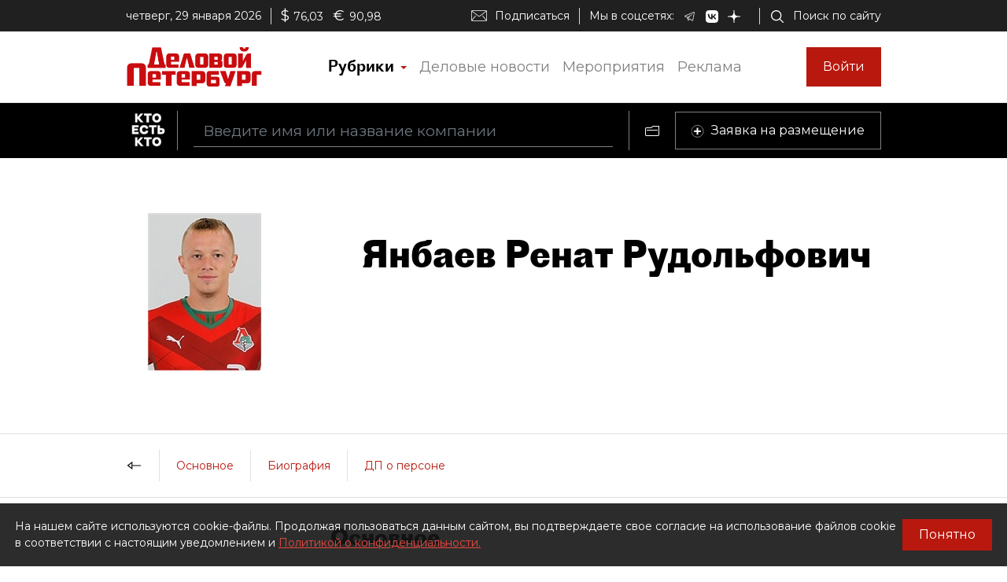

--- FILE ---
content_type: application/javascript; charset=UTF-8
request_url: https://whoiswho.dp.ru/runtime.a727c7a2c9c0a7b261c0.js
body_size: 1286
content:
!function(e){function r(r){for(var n,f,c=r[0],u=r[1],i=r[2],l=0,b=[];l<c.length;l++)f=c[l],Object.prototype.hasOwnProperty.call(o,f)&&o[f]&&b.push(o[f][0]),o[f]=0;for(n in u)Object.prototype.hasOwnProperty.call(u,n)&&(e[n]=u[n]);for(d&&d(r);b.length;)b.shift()();return a.push.apply(a,i||[]),t()}function t(){for(var e,r=0;r<a.length;r++){for(var t=a[r],n=!0,c=1;c<t.length;c++)0!==o[t[c]]&&(n=!1);n&&(a.splice(r--,1),e=f(f.s=t[0]))}return e}var n={},o={2:0},a=[];function f(r){if(n[r])return n[r].exports;var t=n[r]={i:r,l:!1,exports:{}};return e[r].call(t.exports,t,t.exports,f),t.l=!0,t.exports}f.e=function(e){var r=[],t=o[e];if(0!==t)if(t)r.push(t[2]);else{var n=new Promise(function(r,n){t=o[e]=[r,n]});r.push(t[2]=n);var a,c=document.createElement("script");c.charset="utf-8",c.timeout=120,f.nc&&c.setAttribute("nonce",f.nc),c.src=function(e){return f.p+""+({1:"common"}[e]||e)+"."+{0:"a8181a63712cb55a58b8",1:"6e9a457db7b45e8bb790",3:"5abf6f929db2344ac1e2",4:"ab2af30fc67b015b564b",8:"a88181b6c224233f5762",9:"844692ec7d085db63e24",10:"49a0c3ffb0ae907bd40d",11:"be7d97016efc6e88356f",12:"d43044e7ec071a3fa99f",13:"09466c4bfeff528ad2eb",14:"0fb7a817f74d948f7d56",15:"99a77ac9ca4f9677655d",16:"9857991d649a6dfad330",17:"96ddfb619e0118402258",18:"35ca7dd8c48bdd473c44",19:"d41596fd8eb606d8d2b9",20:"9e6497c08377094a0f34"}[e]+".js"}(e);var u=new Error;a=function(r){c.onerror=c.onload=null,clearTimeout(i);var t=o[e];if(0!==t){if(t){var n=r&&("load"===r.type?"missing":r.type),a=r&&r.target&&r.target.src;u.message="Loading chunk "+e+" failed.\n("+n+": "+a+")",u.name="ChunkLoadError",u.type=n,u.request=a,t[1](u)}o[e]=void 0}};var i=setTimeout(function(){a({type:"timeout",target:c})},12e4);c.onerror=c.onload=a,document.head.appendChild(c)}return Promise.all(r)},f.m=e,f.c=n,f.d=function(e,r,t){f.o(e,r)||Object.defineProperty(e,r,{enumerable:!0,get:t})},f.r=function(e){"undefined"!=typeof Symbol&&Symbol.toStringTag&&Object.defineProperty(e,Symbol.toStringTag,{value:"Module"}),Object.defineProperty(e,"__esModule",{value:!0})},f.t=function(e,r){if(1&r&&(e=f(e)),8&r)return e;if(4&r&&"object"==typeof e&&e&&e.__esModule)return e;var t=Object.create(null);if(f.r(t),Object.defineProperty(t,"default",{enumerable:!0,value:e}),2&r&&"string"!=typeof e)for(var n in e)f.d(t,n,(function(r){return e[r]}).bind(null,n));return t},f.n=function(e){var r=e&&e.__esModule?function(){return e.default}:function(){return e};return f.d(r,"a",r),r},f.o=function(e,r){return Object.prototype.hasOwnProperty.call(e,r)},f.p="",f.oe=function(e){throw console.error(e),e};var c=window.webpackJsonp=window.webpackJsonp||[],u=c.push.bind(c);c.push=r,c=c.slice();for(var i=0;i<c.length;i++)r(c[i]);var d=u;t()}([]);